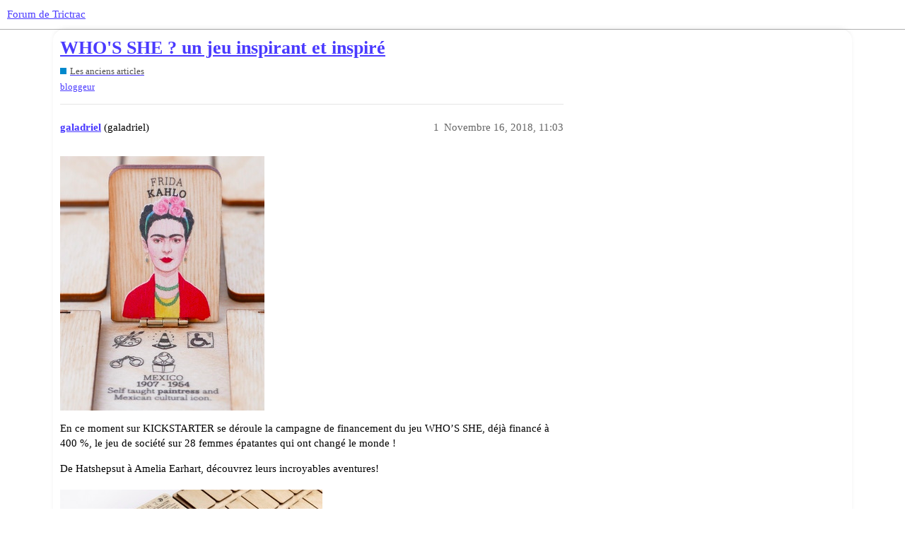

--- FILE ---
content_type: text/html; charset=utf-8
request_url: https://forum.trictrac.net/t/article-whos-she-un-jeu-inspirant-et-inspire/213357
body_size: 5878
content:
<!DOCTYPE html>
<html lang="fr">
  <head>
    <meta charset="utf-8">
    <title>WHO&#39;S SHE ? un jeu inspirant et inspiré - Les anciens articles - Forum de Trictrac</title>
    <meta name="description" content="En ce moment sur KICKSTARTER se déroule la campagne de financement du jeu WHO’S SHE, déjà financé à 400 %, le jeu de société sur 28 femmes épatantes qui ont changé le monde !  
De Hatshepsut à Amelia Earhart, découvrez &amp;hellip;">
    <meta name="generator" content="Discourse 3.1.3 - https://github.com/discourse/discourse version 4f64a829e552993a9e6fcc7f77b826f56683551d">
<link rel="icon" type="image/png" href="https://cdn.trictrac.net/discourse/optimized/3X/1/1/11eb25da5f98d73f4928db4b14f1e5764cc626d1_2_32x32.svg">
<link rel="apple-touch-icon" type="image/png" href="https://cdn.trictrac.net/discourse/optimized/3X/1/1/11eb25da5f98d73f4928db4b14f1e5764cc626d1_2_180x180.svg">
<meta name="theme-color" media="all" content="#ffffff">

<meta name="viewport" content="width=device-width, initial-scale=1.0, minimum-scale=1.0, user-scalable=yes, viewport-fit=cover">
<link rel="canonical" href="https://forum.trictrac.net/t/article-whos-she-un-jeu-inspirant-et-inspire/213357" />

<link rel="search" type="application/opensearchdescription+xml" href="https://forum.trictrac.net/opensearch.xml" title="Forum de Trictrac Search">

    <link href="/stylesheets/color_definitions_tric-trac-light_10_2_b8404799b740089c78c923573105e503ebc296b1.css?__ws=forum.trictrac.net" media="all" rel="stylesheet" class="light-scheme"/>

  <link href="/stylesheets/desktop_7a8fea0459197147047649a5407cf15aea3834a4.css?__ws=forum.trictrac.net" media="all" rel="stylesheet" data-target="desktop"  />



  <link href="/stylesheets/chat_7a8fea0459197147047649a5407cf15aea3834a4.css?__ws=forum.trictrac.net" media="all" rel="stylesheet" data-target="chat"  />
  <link href="/stylesheets/discourse-details_7a8fea0459197147047649a5407cf15aea3834a4.css?__ws=forum.trictrac.net" media="all" rel="stylesheet" data-target="discourse-details"  />
  <link href="/stylesheets/discourse-lazy-videos_7a8fea0459197147047649a5407cf15aea3834a4.css?__ws=forum.trictrac.net" media="all" rel="stylesheet" data-target="discourse-lazy-videos"  />
  <link href="/stylesheets/discourse-local-dates_7a8fea0459197147047649a5407cf15aea3834a4.css?__ws=forum.trictrac.net" media="all" rel="stylesheet" data-target="discourse-local-dates"  />
  <link href="/stylesheets/discourse-narrative-bot_7a8fea0459197147047649a5407cf15aea3834a4.css?__ws=forum.trictrac.net" media="all" rel="stylesheet" data-target="discourse-narrative-bot"  />
  <link href="/stylesheets/discourse-presence_7a8fea0459197147047649a5407cf15aea3834a4.css?__ws=forum.trictrac.net" media="all" rel="stylesheet" data-target="discourse-presence"  />
  <link href="/stylesheets/discourse-reactions_7a8fea0459197147047649a5407cf15aea3834a4.css?__ws=forum.trictrac.net" media="all" rel="stylesheet" data-target="discourse-reactions"  />
  <link href="/stylesheets/docker_manager_7a8fea0459197147047649a5407cf15aea3834a4.css?__ws=forum.trictrac.net" media="all" rel="stylesheet" data-target="docker_manager"  />
  <link href="/stylesheets/poll_7a8fea0459197147047649a5407cf15aea3834a4.css?__ws=forum.trictrac.net" media="all" rel="stylesheet" data-target="poll"  />
  <link href="/stylesheets/chat_desktop_7a8fea0459197147047649a5407cf15aea3834a4.css?__ws=forum.trictrac.net" media="all" rel="stylesheet" data-target="chat_desktop"  />
  <link href="/stylesheets/discourse-reactions_desktop_7a8fea0459197147047649a5407cf15aea3834a4.css?__ws=forum.trictrac.net" media="all" rel="stylesheet" data-target="discourse-reactions_desktop"  />
  <link href="/stylesheets/poll_desktop_7a8fea0459197147047649a5407cf15aea3834a4.css?__ws=forum.trictrac.net" media="all" rel="stylesheet" data-target="poll_desktop"  />

  <link href="/stylesheets/desktop_theme_6_9e967e5fd7e572860334a4ca87881291370e040d.css?__ws=forum.trictrac.net" media="all" rel="stylesheet" data-target="desktop_theme" data-theme-id="6" data-theme-name="custom header links"/>
<link href="/stylesheets/desktop_theme_10_387034296e45f6007dde2fea9d1dcb4e488fd2ef.css?__ws=forum.trictrac.net" media="all" rel="stylesheet" data-target="desktop_theme" data-theme-id="10" data-theme-name="table builder"/>
<link href="/stylesheets/desktop_theme_9_33694d20f3492aa5f5ef938d71bc02c99ee5d5b3.css?__ws=forum.trictrac.net" media="all" rel="stylesheet" data-target="desktop_theme" data-theme-id="9" data-theme-name="collapsible category groups"/>
<link href="/stylesheets/desktop_theme_5_bbb0e1169d3dc75fb47c345ddeefc0a63623e408.css?__ws=forum.trictrac.net" media="all" rel="stylesheet" data-target="desktop_theme" data-theme-id="5" data-theme-name="discourse-search-banner"/>
<link href="/stylesheets/desktop_theme_3_b8b441bdf23f9b00884f9fdea7287ab2dbbfb130.css?__ws=forum.trictrac.net" media="all" rel="stylesheet" data-target="desktop_theme" data-theme-id="3" data-theme-name="topic thumbnails"/>
<link href="/stylesheets/desktop_theme_2_a64c0e933a7b991b84e38b48b6c1f53bfbd9b0d7.css?__ws=forum.trictrac.net" media="all" rel="stylesheet" data-target="desktop_theme" data-theme-id="2" data-theme-name="tric trac default"/>

    <link rel="preconnect" href="https://fonts.googleapis.com">
<link rel="preconnect" href="https://fonts.gstatic.com" crossorigin="">
<link rel="stylesheet" href="https://fonts.googleapis.com/css2?family=Jost:ital,wght@0,100;0,200;0,300;0,400;0,500;0,600;0,700;0,800;0,900;1,100;1,200;1,300;1,400;1,500;1,600;1,700;1,800;1,900&amp;display=swap">
<!-- <link rel="stylesheet" href="https://fonts.googleapis.com/css2?family=Material+Symbols+Outlined:opsz,wght,FILL,GRAD@20..48,100..700,0..1,-50..200" /> -->
<link rel="preload" href="/theme-javascripts/dffad56fda6ab1a0d4ff12f1715b499e8d3f44a9.js?__ws=forum.trictrac.net" as="script">
<script defer="" src="/theme-javascripts/dffad56fda6ab1a0d4ff12f1715b499e8d3f44a9.js?__ws=forum.trictrac.net" data-theme-id="2"></script>

    
        <link rel="alternate nofollow" type="application/rss+xml" title="Flux RSS de « WHO&#39;S SHE ? un jeu inspirant et inspiré »" href="https://forum.trictrac.net/t/article-whos-she-un-jeu-inspirant-et-inspire/213357.rss" />
    <meta property="og:site_name" content="Forum de Trictrac" />
<meta property="og:type" content="website" />
<meta name="twitter:card" content="summary" />
<meta name="twitter:image" content="https://cdn.trictrac.net/discourse/original/3X/7/8/78092e4defd1ef76228648318c4a31b509eaa753.png" />
<meta property="og:image" content="https://cdn.trictrac.net/discourse/original/3X/7/8/78092e4defd1ef76228648318c4a31b509eaa753.png" />
<meta property="og:url" content="https://forum.trictrac.net/t/article-whos-she-un-jeu-inspirant-et-inspire/213357" />
<meta name="twitter:url" content="https://forum.trictrac.net/t/article-whos-she-un-jeu-inspirant-et-inspire/213357" />
<meta property="og:title" content="WHO&#39;S SHE ? un jeu inspirant et inspiré" />
<meta name="twitter:title" content="WHO&#39;S SHE ? un jeu inspirant et inspiré" />
<meta property="og:description" content="En ce moment sur KICKSTARTER se déroule la campagne de financement du jeu WHO’S SHE, déjà financé à 400 %, le jeu de société sur 28 femmes épatantes qui ont changé le monde !   De Hatshepsut à Amelia Earhart, découvrez leurs incroyables aventures!        Devinez leurs identités (chaque biographie est résumée sur la base des portraits ) en posant des questions sur leurs accomplissements, pas sur leurs apparences, avec des questions comme : Est-ce qu&#39;elle était une scientifique? Est-ce qu&#39;elle a ..." />
<meta name="twitter:description" content="En ce moment sur KICKSTARTER se déroule la campagne de financement du jeu WHO’S SHE, déjà financé à 400 %, le jeu de société sur 28 femmes épatantes qui ont changé le monde !   De Hatshepsut à Amelia Earhart, découvrez leurs incroyables aventures!        Devinez leurs identités (chaque biographie est résumée sur la base des portraits ) en posant des questions sur leurs accomplissements, pas sur leurs apparences, avec des questions comme : Est-ce qu&#39;elle était une scientifique? Est-ce qu&#39;elle a ..." />
<meta property="og:article:section" content="Les anciens articles" />
<meta property="og:article:section:color" content="0088CC" />
<meta property="og:article:tag" content="bloggeur" />
<meta property="article:published_time" content="2018-11-16T23:03:29+00:00" />
<meta property="og:ignore_canonical" content="true" />


    
  </head>
  <body class="crawler ">
    
    <header>
  <a href="/">
    Forum de Trictrac
  </a>
</header>

    <div id="main-outlet" class="wrap" role="main">
        <div id="topic-title">
    <h1>
      <a href="/t/article-whos-she-un-jeu-inspirant-et-inspire/213357">WHO&#39;S SHE ? un jeu inspirant et inspiré</a>
    </h1>

      <div class="topic-category" itemscope itemtype="http://schema.org/BreadcrumbList">
          <span itemprop="itemListElement" itemscope itemtype="http://schema.org/ListItem">
            <a href="https://forum.trictrac.net/c/les-anciens-articles/30" class="badge-wrapper bullet" itemprop="item">
              <span class='badge-category-bg' style='background-color: #0088CC'></span>
              <span class='badge-category clear-badge'>
                <span class='category-name' itemprop='name'>Les anciens articles</span>
              </span>
            </a>
            <meta itemprop="position" content="1" />
          </span>
      </div>

      <div class="topic-category">
        <div class='discourse-tags list-tags'>
            <a href='https://forum.trictrac.net/tag/bloggeur' class='discourse-tag' rel="tag">bloggeur</a>
        </div>
      </div>
  </div>

  

    <div itemscope itemtype='http://schema.org/DiscussionForumPosting'>
      <meta itemprop='headline' content='WHO&#39;S SHE ? un jeu inspirant et inspiré'>
        <meta itemprop='articleSection' content='Les anciens articles'>
      <meta itemprop='keywords' content='bloggeur'>
      <div itemprop='publisher' itemscope itemtype="http://schema.org/Organization">
        <meta itemprop='name' content='CNRL'>
          <div itemprop='logo' itemscope itemtype="http://schema.org/ImageObject">
            <meta itemprop='url' content='https://cdn.trictrac.net/discourse/original/3X/3/7/377758fe76cfc45ab640b23fb55459ea178888ab.svg'>
          </div>
      </div>

          <div id='post_1'  class='topic-body crawler-post'>
            <div class='crawler-post-meta'>
              <span class="creator" itemprop="author" itemscope itemtype="http://schema.org/Person">
                <a itemprop="url" href='https://forum.trictrac.net/u/galadriel'><span itemprop='name'>galadriel</span></a>
                (galadriel)
              </span>

              <link itemprop="mainEntityOfPage" href="https://forum.trictrac.net/t/article-whos-she-un-jeu-inspirant-et-inspire/213357">

                <link itemprop="image" href="https://cdn.trictrac.net/discourse/original/3X/7/8/78092e4defd1ef76228648318c4a31b509eaa753.png">

              <span class="crawler-post-infos">
                  <time itemprop='datePublished' datetime='2018-11-16T23:03:29Z' class='post-time'>
                    Novembre 16, 2018, 11:03 
                  </time>
                  <meta itemprop='dateModified' content='2024-01-15T16:29:29Z'>
              <span itemprop='position'>1</span>
              </span>
            </div>
            <div class='post' itemprop='articleBody'>
              <p><img src="https://cdn.trictrac.net/discourse/original/3X/7/8/78092e4defd1ef76228648318c4a31b509eaa753.png" data-base62-sha1="h7SXUOaaAW6ApL9Y20Nth9OY9Cr" alt="WHO'S SHE ? un jeu inspirant et inspiré" width="289" height="360"></p><p>En ce moment sur KICKSTARTER se déroule la campagne de financement du jeu WHO’S SHE, déjà financé à 400 %, le jeu de société sur 28 femmes épatantes qui ont changé le monde !<br></p>
<p>De Hatshepsut à Amelia Earhart, découvrez leurs incroyables aventures!</p><p></p>
<p> </p>
<p><img alt="Tric Trac" title="Tric Trac" src="https://cdn.trictrac.net/discourse/original/3X/1/8/18386e4bf7e13711cb2485ca2e92a20e407391e3.png" data-base62-sha1="3sgmqQmpQ06Uh0wQzkfmGT1W1sT" width="371" height="258"></p>
<p>Devinez leurs identités (chaque biographie est résumée sur la base des portraits ) en posant des questions sur leurs accomplissements, pas sur leurs apparences, avec des questions comme : Est-ce qu'elle était une scientifique? Est-ce qu'elle a gagné un prix Nobel? Est-ce qu'elle était une espionne? </p>
<p>Un jeu pour INSPIRER, ENCOURAGER et RENDRE HOMMAGE.</p>
<p> </p>
<p><img alt="Tric Trac" title="Tric Trac" src="https://cdn.trictrac.net/discourse/original/3X/e/a/ea39db40f4bacdcdfb3c004eae0e947ecfb7016e.png" data-base62-sha1="xq3Gt3BROJ7ZqAx2J6WRaShbKEe" width="632" height="350"></p>
<p> </p>
<p>Le jeu est fabriqué en bois de bouleau pour une finition durable et belle, et est protégé avec de l'huile de lin naturel, avec des portraits à l'aquarelle de Daria Gołąb.</p>
<p>Un jeu de la polonaise Zuzia Kozerska-Girard, pour sa fille Leia.</p>
<p><a href="https://www.kickstarter.com/projects/playeress/whos-she-a-guessing-game-about-extraordinary-women/posts/2341457" target="_blank" rel="noopener nofollow ugc">https://www.kickstarter.com/projects/playeress/whos-she-a-guessing-game-about-extraordinary-women/posts/2341457</a>.</p>
<p> </p>
            </div>

            <div itemprop="interactionStatistic" itemscope itemtype="http://schema.org/InteractionCounter">
              <meta itemprop="interactionType" content="http://schema.org/LikeAction"/>
              <meta itemprop="userInteractionCount" content="3" />
              <span class='post-likes'>3 « J&#39;aime »</span>
            </div>

            <div itemprop="interactionStatistic" itemscope itemtype="http://schema.org/InteractionCounter">
                <meta itemprop="interactionType" content="http://schema.org/CommentAction"/>
                <meta itemprop="userInteractionCount" content="0" />
              </div>

          </div>
          <div id='post_2' itemprop='comment' itemscope itemtype='http://schema.org/Comment' class='topic-body crawler-post'>
            <div class='crawler-post-meta'>
              <span class="creator" itemprop="author" itemscope itemtype="http://schema.org/Person">
                <a itemprop="url" href='https://forum.trictrac.net/u/jules-messaud-1'><span itemprop='name'>jules-messaud-1</span></a>
                (jules.messaud)
              </span>

              <link itemprop="mainEntityOfPage" href="https://forum.trictrac.net/t/article-whos-she-un-jeu-inspirant-et-inspire/213357">


              <span class="crawler-post-infos">
                  <time itemprop='datePublished' datetime='2018-11-18T17:04:48Z' class='post-time'>
                    Novembre 18, 2018,  5:04 
                  </time>
                  <meta itemprop='dateModified' content='2018-11-18T17:04:48Z'>
              <span itemprop='position'>2</span>
              </span>
            </div>
            <div class='post' itemprop='text'>
              <p>Super projet <img src="https://forum.trictrac.net/images/emoji/google/wink.png?v=12" title=":wink:" class="emoji" alt=":wink:" loading="lazy" width="20" height="20"> Et le matériel et les illus sont très élégants. Bravo !</p>
            </div>

            <div itemprop="interactionStatistic" itemscope itemtype="http://schema.org/InteractionCounter">
              <meta itemprop="interactionType" content="http://schema.org/LikeAction"/>
              <meta itemprop="userInteractionCount" content="0" />
              <span class='post-likes'></span>
            </div>

            <div itemprop="interactionStatistic" itemscope itemtype="http://schema.org/InteractionCounter">
                <meta itemprop="interactionType" content="http://schema.org/CommentAction"/>
                <meta itemprop="userInteractionCount" content="0" />
              </div>

          </div>
          <div id='post_3' itemprop='comment' itemscope itemtype='http://schema.org/Comment' class='topic-body crawler-post'>
            <div class='crawler-post-meta'>
              <span class="creator" itemprop="author" itemscope itemtype="http://schema.org/Person">
                <a itemprop="url" href='https://forum.trictrac.net/u/tom-vuarchex'><span itemprop='name'>tom-vuarchex</span></a>
                (Tom Vuarchex)
              </span>

              <link itemprop="mainEntityOfPage" href="https://forum.trictrac.net/t/article-whos-she-un-jeu-inspirant-et-inspire/213357">


              <span class="crawler-post-infos">
                  <time itemprop='datePublished' datetime='2018-11-18T17:59:12Z' class='post-time'>
                    Novembre 18, 2018,  5:59 
                  </time>
                  <meta itemprop='dateModified' content='2018-11-18T17:59:12Z'>
              <span itemprop='position'>3</span>
              </span>
            </div>
            <div class='post' itemprop='text'>
              <p>Le jeu à l’air très beau et bien illustré mais ça me défrise un peu qu’un article TT, même s’il est publié dans l’espace blogueur, fasse l’éloge d’un plagiat.<br>
pour rappel : " “Qui est-ce ?” est un jeu de société créé par Theo et Ora Coster (fondateurs de la société Theora Design) en 1979 et édité pour la première fois en France par MB." (citation Wikipédia) Ils sont par ailleurs auteurs de nombreux jeux en base ici même.<br>
La “créatrice” du projet “Who’s she” explique avoir créé une société nommée Valek. A l’occasion de ce projet-ci elle pourrait la renommer Balek.</p>
            </div>

            <div itemprop="interactionStatistic" itemscope itemtype="http://schema.org/InteractionCounter">
              <meta itemprop="interactionType" content="http://schema.org/LikeAction"/>
              <meta itemprop="userInteractionCount" content="6" />
              <span class='post-likes'>6 « J&#39;aime »</span>
            </div>

            <div itemprop="interactionStatistic" itemscope itemtype="http://schema.org/InteractionCounter">
                <meta itemprop="interactionType" content="http://schema.org/CommentAction"/>
                <meta itemprop="userInteractionCount" content="0" />
              </div>

          </div>
          <div id='post_4' itemprop='comment' itemscope itemtype='http://schema.org/Comment' class='topic-body crawler-post'>
            <div class='crawler-post-meta'>
              <span class="creator" itemprop="author" itemscope itemtype="http://schema.org/Person">
                <a itemprop="url" href='https://forum.trictrac.net/u/jules-messaud-1'><span itemprop='name'>jules-messaud-1</span></a>
                (jules.messaud)
              </span>

              <link itemprop="mainEntityOfPage" href="https://forum.trictrac.net/t/article-whos-she-un-jeu-inspirant-et-inspire/213357">


              <span class="crawler-post-infos">
                  <time itemprop='datePublished' datetime='2018-11-18T23:33:21Z' class='post-time'>
                    Novembre 18, 2018, 11:33 
                  </time>
                  <meta itemprop='dateModified' content='2018-11-18T23:33:21Z'>
              <span itemprop='position'>4</span>
              </span>
            </div>
            <div class='post' itemprop='text'>
              <p>J’ai plutôt l’impression que ce projet se distingue en prenant volontairement le contre-pied de “Qui est-ce?”. En mettant le focus sur le parcours des individus plutôt que sur leur physique. Donc, pour moi, c’est clairement plus une critique de la société qui a vue naître “Qui est-ce ?” qu’un plagiat de ce dernier.</p>
            </div>

            <div itemprop="interactionStatistic" itemscope itemtype="http://schema.org/InteractionCounter">
              <meta itemprop="interactionType" content="http://schema.org/LikeAction"/>
              <meta itemprop="userInteractionCount" content="0" />
              <span class='post-likes'></span>
            </div>

            <div itemprop="interactionStatistic" itemscope itemtype="http://schema.org/InteractionCounter">
                <meta itemprop="interactionType" content="http://schema.org/CommentAction"/>
                <meta itemprop="userInteractionCount" content="0" />
              </div>

          </div>
          <div id='post_5' itemprop='comment' itemscope itemtype='http://schema.org/Comment' class='topic-body crawler-post'>
            <div class='crawler-post-meta'>
              <span class="creator" itemprop="author" itemscope itemtype="http://schema.org/Person">
                <a itemprop="url" href='https://forum.trictrac.net/u/tom-vuarchex'><span itemprop='name'>tom-vuarchex</span></a>
                (Tom Vuarchex)
              </span>

              <link itemprop="mainEntityOfPage" href="https://forum.trictrac.net/t/article-whos-she-un-jeu-inspirant-et-inspire/213357">


              <span class="crawler-post-infos">
                  <time itemprop='datePublished' datetime='2018-11-19T09:35:38Z' class='post-time'>
                    Novembre 19, 2018,  9:35 
                  </time>
                  <meta itemprop='dateModified' content='2018-11-19T09:35:38Z'>
              <span itemprop='position'>5</span>
              </span>
            </div>
            <div class='post' itemprop='text'>
              <p>J’ai bien compris l’intention féministe mais, mécaniquement, le jeu est strictement identique : on pose une question, en fonction de la réponse (oui ou non), on élimine des personnages au fur et à mesure en faisant basculer des fiches à l’horizontal, jusqu’à trouver le perso à deviner.<br>
Rien n’empêchait la “créatrice” de contacter les auteurs pour leur proposer cette nouvelle forme de leur jeu, d’autant qu’un des deux auteurs est une femme <img src="https://forum.trictrac.net/images/emoji/google/wink.png?v=12" title=":wink:" class="emoji" alt=":wink:" loading="lazy" width="20" height="20"><br>
A moins que la critique de la société passe par l’affranchissement des droits d’auteur…</p>
            </div>

            <div itemprop="interactionStatistic" itemscope itemtype="http://schema.org/InteractionCounter">
              <meta itemprop="interactionType" content="http://schema.org/LikeAction"/>
              <meta itemprop="userInteractionCount" content="1" />
              <span class='post-likes'>1 « J&#39;aime »</span>
            </div>

            <div itemprop="interactionStatistic" itemscope itemtype="http://schema.org/InteractionCounter">
                <meta itemprop="interactionType" content="http://schema.org/CommentAction"/>
                <meta itemprop="userInteractionCount" content="0" />
              </div>

          </div>
          <div id='post_6' itemprop='comment' itemscope itemtype='http://schema.org/Comment' class='topic-body crawler-post'>
            <div class='crawler-post-meta'>
              <span class="creator" itemprop="author" itemscope itemtype="http://schema.org/Person">
                <a itemprop="url" href='https://forum.trictrac.net/u/hadoken'><span itemprop='name'>hadoken</span></a>
                (Hadoken)
              </span>

              <link itemprop="mainEntityOfPage" href="https://forum.trictrac.net/t/article-whos-she-un-jeu-inspirant-et-inspire/213357">


              <span class="crawler-post-infos">
                  <time itemprop='datePublished' datetime='2018-11-19T15:24:12Z' class='post-time'>
                    Novembre 19, 2018,  3:24 
                  </time>
                  <meta itemprop='dateModified' content='2018-11-19T15:24:12Z'>
              <span itemprop='position'>6</span>
              </span>
            </div>
            <div class='post' itemprop='text'>
              <p>Je ne suis pas sûr que “Qui est-ce?” ait inventé quoi que ce soit en terme de mécanique…?</p>
            </div>

            <div itemprop="interactionStatistic" itemscope itemtype="http://schema.org/InteractionCounter">
              <meta itemprop="interactionType" content="http://schema.org/LikeAction"/>
              <meta itemprop="userInteractionCount" content="0" />
              <span class='post-likes'></span>
            </div>

            <div itemprop="interactionStatistic" itemscope itemtype="http://schema.org/InteractionCounter">
                <meta itemprop="interactionType" content="http://schema.org/CommentAction"/>
                <meta itemprop="userInteractionCount" content="0" />
              </div>

          </div>
          <div id='post_7' itemprop='comment' itemscope itemtype='http://schema.org/Comment' class='topic-body crawler-post'>
            <div class='crawler-post-meta'>
              <span class="creator" itemprop="author" itemscope itemtype="http://schema.org/Person">
                <a itemprop="url" href='https://forum.trictrac.net/u/hadoken'><span itemprop='name'>hadoken</span></a>
                (Hadoken)
              </span>

              <link itemprop="mainEntityOfPage" href="https://forum.trictrac.net/t/article-whos-she-un-jeu-inspirant-et-inspire/213357">


              <span class="crawler-post-infos">
                  <time itemprop='datePublished' datetime='2018-11-19T15:27:37Z' class='post-time'>
                    Novembre 19, 2018,  3:27 
                  </time>
                  <meta itemprop='dateModified' content='2018-11-19T15:27:37Z'>
              <span itemprop='position'>7</span>
              </span>
            </div>
            <div class='post' itemprop='text'>
              <p>Ah oui effectivement y a aussi la mécanique du plateau avec les portraits qu’on abaisse,j’avais pas fait gaffe ^^</p>
            </div>

            <div itemprop="interactionStatistic" itemscope itemtype="http://schema.org/InteractionCounter">
              <meta itemprop="interactionType" content="http://schema.org/LikeAction"/>
              <meta itemprop="userInteractionCount" content="0" />
              <span class='post-likes'></span>
            </div>

            <div itemprop="interactionStatistic" itemscope itemtype="http://schema.org/InteractionCounter">
                <meta itemprop="interactionType" content="http://schema.org/CommentAction"/>
                <meta itemprop="userInteractionCount" content="0" />
              </div>

          </div>
          <div id='post_8' itemprop='comment' itemscope itemtype='http://schema.org/Comment' class='topic-body crawler-post'>
            <div class='crawler-post-meta'>
              <span class="creator" itemprop="author" itemscope itemtype="http://schema.org/Person">
                <a itemprop="url" href='https://forum.trictrac.net/u/matthieu-cip'><span itemprop='name'>matthieu-cip</span></a>
                (Matthieu.CIP)
              </span>

              <link itemprop="mainEntityOfPage" href="https://forum.trictrac.net/t/article-whos-she-un-jeu-inspirant-et-inspire/213357">


              <span class="crawler-post-infos">
                  <time itemprop='datePublished' datetime='2018-11-20T04:00:25Z' class='post-time'>
                    Novembre 20, 2018,  4:00 
                  </time>
                  <meta itemprop='dateModified' content='2018-11-20T04:00:25Z'>
              <span itemprop='position'>8</span>
              </span>
            </div>
            <div class='post' itemprop='text'>
              <p>Je me suis permis quand même d’envoyer l’information aux titulaires des droits qui manifestement n’étaient pas au courant. Bien d’accord avec T Vuarchex d’autant plus que l’aspect all in one (reprise ici) est ce qui fait l’originalité de “Qui est ce ?”. Pour la petite histoire, Ora Coster en avait assez de ramasser les jouets de ses enfant d’où cette idée de faire un jeu où tous les éléments sont “unis”.</p>
            </div>

            <div itemprop="interactionStatistic" itemscope itemtype="http://schema.org/InteractionCounter">
              <meta itemprop="interactionType" content="http://schema.org/LikeAction"/>
              <meta itemprop="userInteractionCount" content="0" />
              <span class='post-likes'></span>
            </div>

            <div itemprop="interactionStatistic" itemscope itemtype="http://schema.org/InteractionCounter">
                <meta itemprop="interactionType" content="http://schema.org/CommentAction"/>
                <meta itemprop="userInteractionCount" content="0" />
              </div>

          </div>
          <div id='post_9' itemprop='comment' itemscope itemtype='http://schema.org/Comment' class='topic-body crawler-post'>
            <div class='crawler-post-meta'>
              <span class="creator" itemprop="author" itemscope itemtype="http://schema.org/Person">
                <a itemprop="url" href='https://forum.trictrac.net/u/galadriel'><span itemprop='name'>galadriel</span></a>
                (galadriel)
              </span>

              <link itemprop="mainEntityOfPage" href="https://forum.trictrac.net/t/article-whos-she-un-jeu-inspirant-et-inspire/213357">


              <span class="crawler-post-infos">
                  <time itemprop='datePublished' datetime='2018-12-23T00:41:09Z' class='post-time'>
                    Décembre 23, 2018, 12:41 
                  </time>
                  <meta itemprop='dateModified' content='2018-12-23T00:41:09Z'>
              <span itemprop='position'>9</span>
              </span>
            </div>
            <div class='post' itemprop='text'>
              <p>et voilà enterrons ce projet… RIP</p>
            </div>

            <div itemprop="interactionStatistic" itemscope itemtype="http://schema.org/InteractionCounter">
              <meta itemprop="interactionType" content="http://schema.org/LikeAction"/>
              <meta itemprop="userInteractionCount" content="0" />
              <span class='post-likes'></span>
            </div>

            <div itemprop="interactionStatistic" itemscope itemtype="http://schema.org/InteractionCounter">
                <meta itemprop="interactionType" content="http://schema.org/CommentAction"/>
                <meta itemprop="userInteractionCount" content="0" />
              </div>

          </div>
    </div>






    </div>
    <footer class="container wrap">
  <nav class='crawler-nav'>
    <ul>
      <li itemscope itemtype='http://schema.org/SiteNavigationElement'>
        <span itemprop='name'>
          <a href='/' itemprop="url">Accueil </a>
        </span>
      </li>
      <li itemscope itemtype='http://schema.org/SiteNavigationElement'>
        <span itemprop='name'>
          <a href='/categories' itemprop="url">Catégories </a>
        </span>
      </li>
      <li itemscope itemtype='http://schema.org/SiteNavigationElement'>
        <span itemprop='name'>
          <a href='/guidelines' itemprop="url">FAQ/Charte </a>
        </span>
      </li>
        <li itemscope itemtype='http://schema.org/SiteNavigationElement'>
          <span itemprop='name'>
            <a href='/tos' itemprop="url">Conditions générales d&#39;utilisation </a>
          </span>
        </li>
        <li itemscope itemtype='http://schema.org/SiteNavigationElement'>
          <span itemprop='name'>
            <a href='/privacy' itemprop="url">Politique de confidentialité </a>
          </span>
        </li>
    </ul>
  </nav>
  <p class='powered-by-link'>Optimisé par <a href="https://www.discourse.org">Discourse</a>, le rendu est meilleur quand JavaScript est activé.</p>
</footer>

    
    
  </body>
  
</html>
